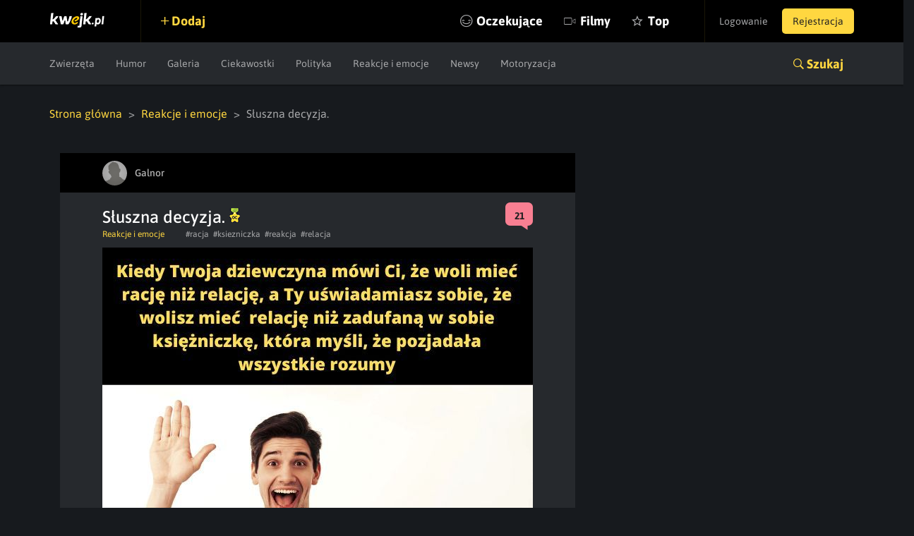

--- FILE ---
content_type: text/html; charset=UTF-8
request_url: https://kwejk.pl/obrazek/3951808/sluszna-decyzja.html
body_size: 6138
content:
<!DOCTYPE html>
<html lang="pl">
<head>
	<link rel="manifest" href="https://kwejk.pl/manifest.json">
	<meta charset="utf-8">
	<meta name="robots" content="index, follow"/>
	<meta id="csrf-token" name="csrf-token" content="oVGRsmmkVXAs1uNlmGhYJY1TYyctgMYHhdWdzmM1">
	<meta http-equiv="X-UA-Compatible" content="IE=edge">
	<meta name="viewport" content="width=device-width, initial-scale=1.0, maximum-scale=1.0, user-scalable=no"/>
	<meta name="description" content="Na Kwejk.pl znajdziesz największą dawkę humoru w internecie - memy, śmieszne filmiki, gify i wiele więcej. Codziennie dostarczamy najświeższy sort memów na viralowe tematy z obecnych wydarzeń."/>
	<meta name="theme-color" content="#000000"/>
	<link rel="shortcut icon" href="https://kwejk.pl/favicon.ico" type="image/x-icon"/>
			<link rel="alternate" media="only screen and (max-width: 768px)" href="https://m.kwejk.pl/obrazek/3951808/sluszna-decyzja.html"/>
	
		
			<link rel="canonical" href="https://kwejk.pl/obrazek/3951808/sluszna-decyzja.html"/>
	

	<title>Słuszna decyzja. - Ministerstwo śmiesznych obrazków - KWEJK.pl</title>

	<meta property="fb:app_id" content="565589606823878"/>
	<meta property="fb:admins" content="100000976381162"/>
	<meta property="fb:pages" content="112414205500049"/>
	<meta property="og:site_name" content="KWEJK.pl">

	<meta name="twitter:card" content="summary"/>
	<meta name="twitter:site" content="https://kwejk.pl/obrazek/3951808/sluszna-decyzja.html"/>
	<meta name="twitter:title" content="Słuszna decyzja. - Ministerstwo śmiesznych obrazków" />
	<meta name="twitter:description" content="Na Kwejk.pl znajdziesz największą dawkę humoru w internecie - memy, śmieszne filmiki, gify i wiele więcej. Codziennie dostarczamy najświeższy sort memów na viralowe tematy z obecnych wydarzeń." />
	<meta name="twitter:image" content="https://i1.kwejk.pl/k/obrazki/2023/01/lKjFKFQP3THUntoV_fb.jpg?t=1769147374" />

				<meta property="og:title" content="Słuszna decyzja. - Ministerstwo śmiesznych obrazków" />
		<meta property="og:image" content="https://i1.kwejk.pl/k/obrazki/2023/01/lKjFKFQP3THUntoV_fb.jpg?t=1769147374" />
		<meta property="og:description" content="Na Kwejk.pl znajdziesz największą dawkę humoru w internecie - memy, śmieszne filmiki, gify i wiele więcej. Codziennie dostarczamy najświeższy sort memów na viralowe tematy z obecnych wydarzeń." />
		<meta property="og:url" content="https://kwejk.pl/obrazek/3951808/sluszna-decyzja.html"/>
		<meta property="og:type" content="article" />
	
	
	<meta property="article:published_time" content="2023-01-10T19:30:00+01:00"/>
	<meta property="article:author" content="https://www.facebook.com/kwejk.fan"/>

	<meta property="og:image:width" content="990"/>
	<meta property="og:image:height" content="520"/>
	<meta property="og:image:type" content="image/jpeg" />


	<meta name="p:domain_verify" content="a73c2c1ef84cc750ab9b9fca4023b990"/>
	<link rel="preload" href="https://kwejk.pl/css/app.css?id=40440fbc9538f997eaab" as="style">
	<link rel="preload" href="https://kwejk.pl/css/fonts.css?id=11c62c0bc45f156f7f8a" as="style">
	<link rel="preload" href="https://kwejk.pl/js/app.js?id=fbd05926f39b8156c58a" as="script" />

	<link href="https://kwejk.pl/css/app.css?id=40440fbc9538f997eaab" rel="stylesheet">
	<link href="https://kwejk.pl/css/fonts.css?id=11c62c0bc45f156f7f8a" rel="stylesheet">

	
					<script type="text/javascript">
                window.isSafe = true;
			</script>
		
		<script src="https://kwejk.pl/js/jq.min.js?id=2206af921ec87d4b8414" type="text/javascript"></script>
		<script type="text/javascript">
            Config.addConfig({
                'api.facebook_app_id': '565589606823878',
                'api.google_recaptcha': '6LeiqDAUAAAAAPKE18w_fXUMdgFLqVmCbZqdWyyF'
            });
		</script>

		<!--[if lt IE 9]>
		<script src="https://kwejk.pl/js/html5shiv.min.js?id=40bd440d29b3a9371b0c" async></script>
		<script src="https://kwejk.pl/js/respond.min.js?id=afc1984a3d17110449dc" async></script>    <![endif]-->
		<script type="text/javascript">
            Lang.setLocale("pl");
            window.socket = {
				enabled: true,
                port: 443,
                host: 'https://kwejk.pl',
                dir: '/socket/socket.io/socket.io.js'
            };
            window.cdn = {
                path: 'https://i1.kwejk.pl/k/'
            }
		</script>
				<!-- (C)2000-2013 Gemius SA - gemiusAudience / pp.kwejk / podstrony -->
	<script type="text/javascript">
        <!--//--><![CDATA[//><!--
        var pp_gemius_identifier = 'zNE6SDR7y9ayG48fDz9ClLRH.q4y_69TnsZQ._CLOC7.G7';
        // lines below shouldn't be edited
        function gemius_pending(i) { window[i] = window[i] || function() {var x = window[i+'_pdata'] = window[i+'_pdata'] || []; x[x.length]=arguments;};};
        gemius_pending('gemius_hit'); gemius_pending('gemius_event'); gemius_pending('pp_gemius_hit'); gemius_pending('pp_gemius_event');
        (function(d,t) {try {var gt=d.createElement(t),s=d.getElementsByTagName(t)[0],l='http'+((location.protocol=='https:')?'s':''); gt.setAttribute('async','async');
            gt.setAttribute('defer','defer'); gt.src=l+'://gapl.hit.gemius.pl/xgemius.js'; s.parentNode.insertBefore(gt,s);} catch (e) {}})(document,'script');
        //--><!]]>
	</script>
						<!-- Google Tag Manager -->
<noscript>
	<iframe src="//www.googletagmanager.com/ns.html?id=GTM-NN5RX8" height="0" width="0" style="display:none;visibility:hidden"></iframe>
</noscript>
<script>
    (function (w, d, s, l, i) {
        w[l] = w[l] || [];
        w[l].push({
            'gtm.start': new Date().getTime(), event: 'gtm.js'
        });
        var f = d.getElementsByTagName(s)[0],
            j = d.createElement(s), dl = l != 'dataLayer' ? '&l=' + l : '';
        j.async = true;
        j.src = '//www.googletagmanager.com/gtm.js?id=' + i + dl;
        f.parentNode.insertBefore(j, f);
    })(window, document, 'script', 'dataLayer', 'GTM-NN5RX8');
</script>
<!-- End Google Tag Manager -->

<!-- Google tag (gtag.js) -->
<script async src="https://www.googletagmanager.com/gtag/js?id=G-2LWDW83GJW"></script>
<script>
	window.dataLayer = window.dataLayer || [];
	function gtag(){dataLayer.push(arguments);}
	gtag('js', new Date());

	gtag('config', 'G-2LWDW83GJW');
</script>
										<script src="https://btloader.com/tag?o=5194763873026048&upapi=true" async></script>
		
		</head>
<body class="not-logged-in">
<div id="fb-root"></div>
<header id="header">
    <nav class="navbar">
        <div class="container-fluid">
            <div class="navbar-header">
                <button id="hamburger" type="button" class="navbar-toggle collapsed" data-toggle="collapse" data-target="#navbar" aria-expanded="false" aria-controls="navbar">
                    <span class="sr-only">Toggle navigation</span> <span class="icon-bar"></span>
                    <span class="icon-bar"></span> <span class="icon-bar"></span>
                </button>
                <a class="navbar-brand" href="https://kwejk.pl"> <span></span> </a>
            </div>
            <user-menu v-if="auth_resolved"></user-menu>
            <div id="navbar" class="collapse navbar-collapse">
                <div class="elements">
                    <a  data-toggle="modal" data-target="#login"  class="add">Dodaj</a>
                    
                                            
                    
                    <ul class="nav navbar-nav">
                        <li class="seek">
                            <a href="#" @click.prevent="showSearch">Szukaj</a>
                        </li>
                                                <li class="await  nomobile">
                            <a href="https://kwejk.pl/oczekujace">Oczekujące</a>
                        </li>
                        <li class="movies ">
                            <a href="https://kwejk.pl/filmy">Filmy</a>
                        </li>
                        <li class="top  nomobile">
                            <a href="https://kwejk.pl/top/tydzien">Top</a>
                        </li>
                        <li class="categories">
                            <a href="#" id="mobile-categories-trigger">Kategorie</a>
                            <ul id="mobile-categories-wrapper">
                                                                    <li class="">
                                        <a href="https://kwejk.pl/kategoria/zwierzeta">Zwierzęta</a>
                                    </li>
                                                                    <li class="">
                                        <a href="https://kwejk.pl/kategoria/humor">Humor</a>
                                    </li>
                                                                    <li class="">
                                        <a href="https://kwejk.pl/kategoria/filmiki">Filmiki</a>
                                    </li>
                                                                    <li class="">
                                        <a href="https://kwejk.pl/kategoria/meme">Meme</a>
                                    </li>
                                                                    <li class="">
                                        <a href="https://kwejk.pl/kategoria/komiksy">Komiksy</a>
                                    </li>
                                                                    <li class="">
                                        <a href="https://kwejk.pl/kategoria/galeria">Galeria</a>
                                    </li>
                                                                    <li class="">
                                        <a href="https://kwejk.pl/kategoria/ciekawostki">Ciekawostki</a>
                                    </li>
                                                                    <li class="">
                                        <a href="https://kwejk.pl/kategoria/gif">GIF</a>
                                    </li>
                                                                    <li class="">
                                        <a href="https://kwejk.pl/kategoria/gry">Gry</a>
                                    </li>
                                                                    <li class="">
                                        <a href="https://kwejk.pl/kategoria/internet">Internet</a>
                                    </li>
                                                                    <li class="">
                                        <a href="https://kwejk.pl/kategoria/jedzenie-i-picie">Jedzenie i picie</a>
                                    </li>
                                                                    <li class="">
                                        <a href="https://kwejk.pl/kategoria/kreskowki-i-anime">Kreskówki i anime</a>
                                    </li>
                                                                    <li class="">
                                        <a href="https://kwejk.pl/kategoria/polityka">Polityka</a>
                                    </li>
                                                                    <li class="">
                                        <a href="https://kwejk.pl/kategoria/relatable">Relatable</a>
                                    </li>
                                                                    <li class="">
                                        <a href="https://kwejk.pl/kategoria/sport">Sport</a>
                                    </li>
                                                                    <li class="">
                                        <a href="https://kwejk.pl/kategoria/popkultura">Popkultura</a>
                                    </li>
                                                                    <li class="">
                                        <a href="https://kwejk.pl/kategoria/historyczne">Historyczne</a>
                                    </li>
                                                                    <li class="">
                                        <a href="https://kwejk.pl/kategoria/wtf">WTF</a>
                                    </li>
                                                                    <li class="">
                                        <a href="https://kwejk.pl/kategoria/reakcje-i-emocje">Reakcje i emocje</a>
                                    </li>
                                                                    <li class="">
                                        <a href="https://kwejk.pl/kategoria/koty">Koty</a>
                                    </li>
                                                                    <li class="">
                                        <a href="https://kwejk.pl/kategoria/wojna">Wojna</a>
                                    </li>
                                                                    <li class="">
                                        <a href="https://kwejk.pl/kategoria/film-i-muzyka">Film i Muzyka</a>
                                    </li>
                                                                    <li class="">
                                        <a href="https://kwejk.pl/kategoria/sztuka-i-natura">Sztuka i natura</a>
                                    </li>
                                                                    <li class="">
                                        <a href="https://kwejk.pl/kategoria/plotki">Plotki</a>
                                    </li>
                                                                    <li class="">
                                        <a href="https://kwejk.pl/kategoria/newsy">Newsy</a>
                                    </li>
                                                                    <li class="">
                                        <a href="https://kwejk.pl/kategoria/motoryzacja">Motoryzacja</a>
                                    </li>
                                                                    <li class="">
                                        <a href="https://kwejk.pl/kategoria/psy">Psy</a>
                                    </li>
                                                            </ul>
                        </li>
                    </ul>
                </div>
            </div>
        </div>

            </nav>

                        <div class="submenu">
	<div class="container-fluid">
		<div class="row">
			<div class="col-xs-12">
				<ul class="category-menu">
																		<li class="">
								<a href="https://kwejk.pl/kategoria/zwierzeta">Zwierzęta</a>
							</li>
																								<li class="">
								<a href="https://kwejk.pl/kategoria/humor">Humor</a>
							</li>
																																																									<li class="">
								<a href="https://kwejk.pl/kategoria/galeria">Galeria</a>
							</li>
																								<li class="">
								<a href="https://kwejk.pl/kategoria/ciekawostki">Ciekawostki</a>
							</li>
																																																																															<li class="">
								<a href="https://kwejk.pl/kategoria/polityka">Polityka</a>
							</li>
																																																																															<li class="">
								<a href="https://kwejk.pl/kategoria/reakcje-i-emocje">Reakcje i emocje</a>
							</li>
																																																																															<li class="">
								<a href="https://kwejk.pl/kategoria/newsy">Newsy</a>
							</li>
																								<li class="">
								<a href="https://kwejk.pl/kategoria/motoryzacja">Motoryzacja</a>
							</li>
																										</ul>

				
				<slick v-cloak v-if="is_mobile_width" :options="slickOptions">
					<a  data-toggle="modal" data-target="#login"  class="add">Dodaj</a>
					<a href="https://kwejk.pl/oczekujace">Oczekujące</a>
					<a href="https://kwejk.pl/top/tydzien">Top</a>
				</slick>

				<a class="search-link collapsed" role="button" data-toggle="collapse" href="#search" aria-expanded="false" aria-controls="search">Szukaj</a>
			</div>
		</div>
	</div>
</div>
<section id="search" class="search collapse">
    <div class="container-fluid">
        <div class="row">
            <div class="block block-top col-xs-12 col-sm-8">
                <span class="search-close" @click.prevent="closeSearch"></span>
                <search-form></search-form>
            </div>
        </div>
        <div class="row">
            <div class="block block-categories col-xs-12 col-sm-8">
                <p class="header">Kategorie</p>
                <ul class="columns">
                                            <li class="">
                            <a href="https://kwejk.pl/kategoria/zwierzeta">Zwierzęta</a></li>
                                            <li class="">
                            <a href="https://kwejk.pl/kategoria/humor">Humor</a></li>
                                            <li class="">
                            <a href="https://kwejk.pl/kategoria/filmiki">Filmiki</a></li>
                                            <li class="">
                            <a href="https://kwejk.pl/kategoria/meme">Meme</a></li>
                                            <li class="">
                            <a href="https://kwejk.pl/kategoria/komiksy">Komiksy</a></li>
                                            <li class="">
                            <a href="https://kwejk.pl/kategoria/galeria">Galeria</a></li>
                                            <li class="">
                            <a href="https://kwejk.pl/kategoria/ciekawostki">Ciekawostki</a></li>
                                            <li class="">
                            <a href="https://kwejk.pl/kategoria/gif">GIF</a></li>
                                            <li class="">
                            <a href="https://kwejk.pl/kategoria/gry">Gry</a></li>
                                            <li class="">
                            <a href="https://kwejk.pl/kategoria/internet">Internet</a></li>
                                            <li class="">
                            <a href="https://kwejk.pl/kategoria/jedzenie-i-picie">Jedzenie i picie</a></li>
                                            <li class="">
                            <a href="https://kwejk.pl/kategoria/kreskowki-i-anime">Kreskówki i anime</a></li>
                                            <li class="">
                            <a href="https://kwejk.pl/kategoria/polityka">Polityka</a></li>
                                            <li class="">
                            <a href="https://kwejk.pl/kategoria/relatable">Relatable</a></li>
                                            <li class="">
                            <a href="https://kwejk.pl/kategoria/sport">Sport</a></li>
                                            <li class="">
                            <a href="https://kwejk.pl/kategoria/popkultura">Popkultura</a></li>
                                            <li class="">
                            <a href="https://kwejk.pl/kategoria/historyczne">Historyczne</a></li>
                                            <li class="">
                            <a href="https://kwejk.pl/kategoria/wtf">WTF</a></li>
                                            <li class="">
                            <a href="https://kwejk.pl/kategoria/reakcje-i-emocje">Reakcje i emocje</a></li>
                                            <li class="">
                            <a href="https://kwejk.pl/kategoria/koty">Koty</a></li>
                                            <li class="">
                            <a href="https://kwejk.pl/kategoria/wojna">Wojna</a></li>
                                            <li class="">
                            <a href="https://kwejk.pl/kategoria/film-i-muzyka">Film i Muzyka</a></li>
                                            <li class="">
                            <a href="https://kwejk.pl/kategoria/sztuka-i-natura">Sztuka i natura</a></li>
                                            <li class="">
                            <a href="https://kwejk.pl/kategoria/plotki">Plotki</a></li>
                                            <li class="">
                            <a href="https://kwejk.pl/kategoria/newsy">Newsy</a></li>
                                            <li class="">
                            <a href="https://kwejk.pl/kategoria/motoryzacja">Motoryzacja</a></li>
                                            <li class="">
                            <a href="https://kwejk.pl/kategoria/psy">Psy</a></li>
                                    </ul>
            </div>
            <div class="block block-popular col-xs-12 col-sm-4">
                <p class="header">Popularne</p>
                <ul class="column">
                                                                        <li class="">
                                <a href="https://kwejk.pl/kategoria/zwierzeta">Zwierzęta</a></li>
                                                                                                <li class="">
                                <a href="https://kwejk.pl/kategoria/humor">Humor</a></li>
                                                                                                                                            <li class="">
                                <a href="https://kwejk.pl/kategoria/meme">Meme</a></li>
                                                                                                                                                                                        <li class="">
                                <a href="https://kwejk.pl/kategoria/ciekawostki">Ciekawostki</a></li>
                                                                                                                                                                                                                                                                                <li class="">
                                <a href="https://kwejk.pl/kategoria/kreskowki-i-anime">Kreskówki i anime</a></li>
                                                                                                <li class="">
                                <a href="https://kwejk.pl/kategoria/polityka">Polityka</a></li>
                                                                                                                                                                                                                                                                                                                            <li class="">
                                <a href="https://kwejk.pl/kategoria/reakcje-i-emocje">Reakcje i emocje</a></li>
                                                                                                <li class="">
                                <a href="https://kwejk.pl/kategoria/koty">Koty</a></li>
                                                                                                                                            <li class="">
                                <a href="https://kwejk.pl/kategoria/film-i-muzyka">Film i Muzyka</a></li>
                                                                                                <li class="">
                                <a href="https://kwejk.pl/kategoria/sztuka-i-natura">Sztuka i natura</a></li>
                                                                                                                                            <li class="">
                                <a href="https://kwejk.pl/kategoria/newsy">Newsy</a></li>
                                                                                                <li class="">
                                <a href="https://kwejk.pl/kategoria/motoryzacja">Motoryzacja</a></li>
                                                                                                        </ul>
            </div>
        </div>
    </div>
</section>            
    <message v-if="messageData.show" :type="messageData.type" :message="messageData.message" :fade="messageData.fade" :id="messageData.id"></message>
    <adb-board v-if="!is_mobile" :status="true"></adb-board>
</header>

	    <main>
        
        
        <div class="container-fluid">
            

            <div class="row">
                <div class="col-xs-12 feed-bottom-padding feed-top-padding" role="feed">
                    <ul class="breadcrumbs">
					<li>
									<a href="https://kwejk.pl">Strona główna</a>
							</li>
					<li>
									<a href="https://kwejk.pl/kategoria/reakcje-i-emocje">Reakcje i emocje</a>
							</li>
					<li>
									Słuszna decyzja.
							</li>
			</ul>
                </div>
            </div>

            <div class="row">
                <div class="col-xs-12 feed-bottom-padding feed-top-padding" role="feed">
                    <div class="col-sm-8 col-xs-12">
                        
                        <div class="media-element-wrapper" data-bottom-margin="30"
	 data-other-parts-height="245"
	 data-height="555">
	<div class="media-element" data-height="555"
		 data-id="3951808" data-user-id="14"
		 data-is-favorite="false"
		 data-comments-count="19" data-vote-up="519"
		 data-vote-down="43" data-full="true"
		 data-gallery="false" data-pv="true"
		 data-user-is-watching="false"
		 data-show-comments="true"
		 data-gallery-initial-slide="0"
		 data-image="https://i1.kwejk.pl/k/obrazki/2023/01/GNdkUuQFqNk20q56.jpg"
		 data-with-footer="false">
		<div class="box fav picture full"
			 :class="{ best: is_favorite, 'long-image': is_to_long }">

			<div class="user-bar">
				<div class="content">
					<template v-if="is_favorite && !is_mobile">
						<a class="fav oval ion-android-star" dusk="is-favorite" @click.prevent="favorite()"></a>
					</template>
																		<a href="https://kwejk.pl/uzytkownik/galnor" class="user">
	<span class="avatar">
		<img src="https://i1.kwejk.pl/k/users/thumbs/default.png" width="35" height="35" alt="">
	</span>
	<span class="name" style="color:#b7b7b7">Galnor</span>
</a>
						
											
					<a v-if="is_logged && user_id && can_action" :class="{ active : is_logged && is_watching }"
					   class="icon-view ion-ios-eye" v-watch-element="{type:'user', id: user_id}"></a>
											<a v-if="is_logged && user_id && can_action" :class="{ active : is_logged && is_blacklisted }"
						   class="icon-view ion-minus" v-blacklist-element="{type:'user', id: user_id}"></a>
					
					
				</div>
			</div>

			<div class="content">
				<h1>
					
							Słuszna decyzja.

															<img src="/images/mca.png" alt="ORIGINAL CONTENT" title="ORIGINAL CONTENT"/>
							
																		</h1>
									<span :class="comments_color" class="counter ion-chatbox">
					<span>21</span>
				</span>
								<div class="toolbar">
											<a href="https://kwejk.pl/kategoria/reakcje-i-emocje" class="category">Reakcje i emocje</a>
										<div class="tag-list">
													<a href="https://kwejk.pl/tag/racja">#racja</a>
													<a href="https://kwejk.pl/tag/ksiezniczka">#ksiezniczka</a>
													<a href="https://kwejk.pl/tag/reakcja">#reakcja</a>
													<a href="https://kwejk.pl/tag/relacja">#relacja</a>
											</div>
				</div>
			</div>

			<div class="figure-holder">
				<figure class="figure">
					<img  width="610" height="555"  class="full-image" v-show="loaded" :style="{ 'margin-bottom' : calculate_margin }" @load="imageLoaded" src="https://i1.kwejk.pl/k/obrazki/2023/01/GNdkUuQFqNk20q56.jpg" alt="Słuszna decyzja."/>
	<button @click.prevent="showLongImage" class="ion-code-working">Obrazek zwinięty, kliknij aby rozwinąć</button>
					
				</figure>
											</div>

			
			

			<template v-if="!edit">
				<div class="actions">
					<div class="votes">
						<template v-if="!is_voted()">
							<span @click.prevent="vote('up')" dusk="vote-up" data-action="vote" data-type="up"
								  data-prefix="media" class="ion-plus-round vote btn-action"></span>
							<span @click.prevent="vote('down')" dusk="vote-down" data-action="vote" data-type="down"
								  data-prefix="media" class="ion-minus-round vote btn-action"></span>
						</template>
						<span v-else class="vote btn-action"
							  :class="{'ion-plus-round' : score > 0, 'ion-minus-round' : score < 0, 'ion-empty': score == 0}"><span
									v-text="(score < 0 ? score * -1 : score)" dusk="vote-score"></span></span>
						<div class="admin-score">
							<span v-text="vote_up"></span> <span>/</span> <span v-text="vote_down"></span>
						</div>
					</div>
					<div class="facebook">
						<a v-if="is_logged" href="#" dusk="media-favorite" @click.prevent="favorite()"
						   class="ion-android-star fav btn-action">fav</a>
						<div class="shares">
							<i class="icon ion-android-share"></i>
							<div class="socials">
								<div class="shareon" data-url="https://kwejk.pl/zobacz/3951808/sluszna-decyzja.html">
									<a class="copy-url"><span>Kopiuj link</span></a>
									<a class="whatsapp"><span>Whatsapp</span></a>
									<a class="telegram"><span>Telegram</span></a>
									<a class="facebook"><span>Facebook</span></a>
								</div>
							</div>
						</div>
					</div>

				</div>

				
				
									<a href="#" @click.prevent="report()" class="report">Zgłoś</a>
				
				<div class="clearfix"></div>

									<vue-script
							script=""></vue-script>
				
				                            <see-other-meme :id="3951808"></see-other-meme>
                        
				<div class="clearfix"></div>

				
				
				<comments v-if="show_comments" :id="id" @loaded="commentsLoaded"></comments>
			</template>

			<edit v-if="edit" :id="id" @saved="edit=false"></edit>

		</div>

	</div>
			
	
		</div>

                        
                        
                        <div class="pagination">
                            <a href="https://kwejk.pl" class="btn btn-next btn-gold"> Strona główna
                                <span class="ion-ios-arrow-forward"></span> </a>
                            <a href="https://kwejk.pl/losowy" class="btn btn-random btn-gold"><span class="ion-ios-shuffle-strong"></span>Losuj kwejka</a>
                        </div>
                        
                    </div>
                                            <div class="col-sm-4 col-xs-12 hidden-xs">
                            
                            
                                                            <div id="eurojackpot-counter"></div>
                                                        
                            
                        </div>
                                    </div>
            </div>
        </div>
    </main>

<footer class="main">
		<div class="container-fluid">
			<div class="row">
				<div class="col-xs-12">
					<ul class="nav">
						<li><a href="https://kwejk.pl/kontakt">Kontakt</a></li>
						<li><a href="https://kwejk.pl/reklama" rel="nofollow">Reklama</a></li>
						<li><a href="https://kwejk.pl/regulamin" rel="nofollow">Regulamin</a></li>
						<li><a href="https://kwejk.pl/polityka-prywatnosci" rel="nofollow">Polityka plików cookies</a></li>
					</ul>
				</div>
			</div>
		</div>
	</footer>
	<div class="row">
		<div class="col-xs-12">
			<div class="footer-store-logos">
				<a href="https://apps.apple.com/us/app/kwejk-pl/id581237874" target="_blank" rel="nofollow"><img src="https://kwejk.pl/images/app-store.png" alt="App store" /></a>
				<a href="https://play.google.com/store/apps/details?id=pl.kwejk.android&hl=pl" target="_blank" rel="nofollow"><img src="https://kwejk.pl/images/google-play.png" alt="App store" /></a>
			</div>
		</div>
	</div>
		
<div id="common" v-cloak>
    <login v-if="!is_logged"></login>
    <password v-if="!is_logged"></password>
    <register-a dusk="register-a-component" v-if="!is_logged"></register-a>
    <register-b dusk="register-b-component" v-if="!is_logged"></register-b>
    <report></report>
    <first-screen-users v-if="show_first_screen_users"></first-screen-users>
    <first-screen-tags v-if="show_first_screen_tags"></first-screen-tags>

    </div>
	<script src="https://kwejk.pl/js/app.js?id=fbd05926f39b8156c58a" type="text/javascript" async defer></script>
			
	<span style="display:none;">0.063776969909668</span>
</body>
</html>


--- FILE ---
content_type: text/html; charset=utf-8
request_url: https://www.google.com/recaptcha/api2/anchor?ar=1&k=6LeiqDAUAAAAAPKE18w_fXUMdgFLqVmCbZqdWyyF&co=aHR0cHM6Ly9rd2Vqay5wbDo0NDM.&hl=en&v=N67nZn4AqZkNcbeMu4prBgzg&size=normal&anchor-ms=20000&execute-ms=30000&cb=ab5dyh9sknid
body_size: 49463
content:
<!DOCTYPE HTML><html dir="ltr" lang="en"><head><meta http-equiv="Content-Type" content="text/html; charset=UTF-8">
<meta http-equiv="X-UA-Compatible" content="IE=edge">
<title>reCAPTCHA</title>
<style type="text/css">
/* cyrillic-ext */
@font-face {
  font-family: 'Roboto';
  font-style: normal;
  font-weight: 400;
  font-stretch: 100%;
  src: url(//fonts.gstatic.com/s/roboto/v48/KFO7CnqEu92Fr1ME7kSn66aGLdTylUAMa3GUBHMdazTgWw.woff2) format('woff2');
  unicode-range: U+0460-052F, U+1C80-1C8A, U+20B4, U+2DE0-2DFF, U+A640-A69F, U+FE2E-FE2F;
}
/* cyrillic */
@font-face {
  font-family: 'Roboto';
  font-style: normal;
  font-weight: 400;
  font-stretch: 100%;
  src: url(//fonts.gstatic.com/s/roboto/v48/KFO7CnqEu92Fr1ME7kSn66aGLdTylUAMa3iUBHMdazTgWw.woff2) format('woff2');
  unicode-range: U+0301, U+0400-045F, U+0490-0491, U+04B0-04B1, U+2116;
}
/* greek-ext */
@font-face {
  font-family: 'Roboto';
  font-style: normal;
  font-weight: 400;
  font-stretch: 100%;
  src: url(//fonts.gstatic.com/s/roboto/v48/KFO7CnqEu92Fr1ME7kSn66aGLdTylUAMa3CUBHMdazTgWw.woff2) format('woff2');
  unicode-range: U+1F00-1FFF;
}
/* greek */
@font-face {
  font-family: 'Roboto';
  font-style: normal;
  font-weight: 400;
  font-stretch: 100%;
  src: url(//fonts.gstatic.com/s/roboto/v48/KFO7CnqEu92Fr1ME7kSn66aGLdTylUAMa3-UBHMdazTgWw.woff2) format('woff2');
  unicode-range: U+0370-0377, U+037A-037F, U+0384-038A, U+038C, U+038E-03A1, U+03A3-03FF;
}
/* math */
@font-face {
  font-family: 'Roboto';
  font-style: normal;
  font-weight: 400;
  font-stretch: 100%;
  src: url(//fonts.gstatic.com/s/roboto/v48/KFO7CnqEu92Fr1ME7kSn66aGLdTylUAMawCUBHMdazTgWw.woff2) format('woff2');
  unicode-range: U+0302-0303, U+0305, U+0307-0308, U+0310, U+0312, U+0315, U+031A, U+0326-0327, U+032C, U+032F-0330, U+0332-0333, U+0338, U+033A, U+0346, U+034D, U+0391-03A1, U+03A3-03A9, U+03B1-03C9, U+03D1, U+03D5-03D6, U+03F0-03F1, U+03F4-03F5, U+2016-2017, U+2034-2038, U+203C, U+2040, U+2043, U+2047, U+2050, U+2057, U+205F, U+2070-2071, U+2074-208E, U+2090-209C, U+20D0-20DC, U+20E1, U+20E5-20EF, U+2100-2112, U+2114-2115, U+2117-2121, U+2123-214F, U+2190, U+2192, U+2194-21AE, U+21B0-21E5, U+21F1-21F2, U+21F4-2211, U+2213-2214, U+2216-22FF, U+2308-230B, U+2310, U+2319, U+231C-2321, U+2336-237A, U+237C, U+2395, U+239B-23B7, U+23D0, U+23DC-23E1, U+2474-2475, U+25AF, U+25B3, U+25B7, U+25BD, U+25C1, U+25CA, U+25CC, U+25FB, U+266D-266F, U+27C0-27FF, U+2900-2AFF, U+2B0E-2B11, U+2B30-2B4C, U+2BFE, U+3030, U+FF5B, U+FF5D, U+1D400-1D7FF, U+1EE00-1EEFF;
}
/* symbols */
@font-face {
  font-family: 'Roboto';
  font-style: normal;
  font-weight: 400;
  font-stretch: 100%;
  src: url(//fonts.gstatic.com/s/roboto/v48/KFO7CnqEu92Fr1ME7kSn66aGLdTylUAMaxKUBHMdazTgWw.woff2) format('woff2');
  unicode-range: U+0001-000C, U+000E-001F, U+007F-009F, U+20DD-20E0, U+20E2-20E4, U+2150-218F, U+2190, U+2192, U+2194-2199, U+21AF, U+21E6-21F0, U+21F3, U+2218-2219, U+2299, U+22C4-22C6, U+2300-243F, U+2440-244A, U+2460-24FF, U+25A0-27BF, U+2800-28FF, U+2921-2922, U+2981, U+29BF, U+29EB, U+2B00-2BFF, U+4DC0-4DFF, U+FFF9-FFFB, U+10140-1018E, U+10190-1019C, U+101A0, U+101D0-101FD, U+102E0-102FB, U+10E60-10E7E, U+1D2C0-1D2D3, U+1D2E0-1D37F, U+1F000-1F0FF, U+1F100-1F1AD, U+1F1E6-1F1FF, U+1F30D-1F30F, U+1F315, U+1F31C, U+1F31E, U+1F320-1F32C, U+1F336, U+1F378, U+1F37D, U+1F382, U+1F393-1F39F, U+1F3A7-1F3A8, U+1F3AC-1F3AF, U+1F3C2, U+1F3C4-1F3C6, U+1F3CA-1F3CE, U+1F3D4-1F3E0, U+1F3ED, U+1F3F1-1F3F3, U+1F3F5-1F3F7, U+1F408, U+1F415, U+1F41F, U+1F426, U+1F43F, U+1F441-1F442, U+1F444, U+1F446-1F449, U+1F44C-1F44E, U+1F453, U+1F46A, U+1F47D, U+1F4A3, U+1F4B0, U+1F4B3, U+1F4B9, U+1F4BB, U+1F4BF, U+1F4C8-1F4CB, U+1F4D6, U+1F4DA, U+1F4DF, U+1F4E3-1F4E6, U+1F4EA-1F4ED, U+1F4F7, U+1F4F9-1F4FB, U+1F4FD-1F4FE, U+1F503, U+1F507-1F50B, U+1F50D, U+1F512-1F513, U+1F53E-1F54A, U+1F54F-1F5FA, U+1F610, U+1F650-1F67F, U+1F687, U+1F68D, U+1F691, U+1F694, U+1F698, U+1F6AD, U+1F6B2, U+1F6B9-1F6BA, U+1F6BC, U+1F6C6-1F6CF, U+1F6D3-1F6D7, U+1F6E0-1F6EA, U+1F6F0-1F6F3, U+1F6F7-1F6FC, U+1F700-1F7FF, U+1F800-1F80B, U+1F810-1F847, U+1F850-1F859, U+1F860-1F887, U+1F890-1F8AD, U+1F8B0-1F8BB, U+1F8C0-1F8C1, U+1F900-1F90B, U+1F93B, U+1F946, U+1F984, U+1F996, U+1F9E9, U+1FA00-1FA6F, U+1FA70-1FA7C, U+1FA80-1FA89, U+1FA8F-1FAC6, U+1FACE-1FADC, U+1FADF-1FAE9, U+1FAF0-1FAF8, U+1FB00-1FBFF;
}
/* vietnamese */
@font-face {
  font-family: 'Roboto';
  font-style: normal;
  font-weight: 400;
  font-stretch: 100%;
  src: url(//fonts.gstatic.com/s/roboto/v48/KFO7CnqEu92Fr1ME7kSn66aGLdTylUAMa3OUBHMdazTgWw.woff2) format('woff2');
  unicode-range: U+0102-0103, U+0110-0111, U+0128-0129, U+0168-0169, U+01A0-01A1, U+01AF-01B0, U+0300-0301, U+0303-0304, U+0308-0309, U+0323, U+0329, U+1EA0-1EF9, U+20AB;
}
/* latin-ext */
@font-face {
  font-family: 'Roboto';
  font-style: normal;
  font-weight: 400;
  font-stretch: 100%;
  src: url(//fonts.gstatic.com/s/roboto/v48/KFO7CnqEu92Fr1ME7kSn66aGLdTylUAMa3KUBHMdazTgWw.woff2) format('woff2');
  unicode-range: U+0100-02BA, U+02BD-02C5, U+02C7-02CC, U+02CE-02D7, U+02DD-02FF, U+0304, U+0308, U+0329, U+1D00-1DBF, U+1E00-1E9F, U+1EF2-1EFF, U+2020, U+20A0-20AB, U+20AD-20C0, U+2113, U+2C60-2C7F, U+A720-A7FF;
}
/* latin */
@font-face {
  font-family: 'Roboto';
  font-style: normal;
  font-weight: 400;
  font-stretch: 100%;
  src: url(//fonts.gstatic.com/s/roboto/v48/KFO7CnqEu92Fr1ME7kSn66aGLdTylUAMa3yUBHMdazQ.woff2) format('woff2');
  unicode-range: U+0000-00FF, U+0131, U+0152-0153, U+02BB-02BC, U+02C6, U+02DA, U+02DC, U+0304, U+0308, U+0329, U+2000-206F, U+20AC, U+2122, U+2191, U+2193, U+2212, U+2215, U+FEFF, U+FFFD;
}
/* cyrillic-ext */
@font-face {
  font-family: 'Roboto';
  font-style: normal;
  font-weight: 500;
  font-stretch: 100%;
  src: url(//fonts.gstatic.com/s/roboto/v48/KFO7CnqEu92Fr1ME7kSn66aGLdTylUAMa3GUBHMdazTgWw.woff2) format('woff2');
  unicode-range: U+0460-052F, U+1C80-1C8A, U+20B4, U+2DE0-2DFF, U+A640-A69F, U+FE2E-FE2F;
}
/* cyrillic */
@font-face {
  font-family: 'Roboto';
  font-style: normal;
  font-weight: 500;
  font-stretch: 100%;
  src: url(//fonts.gstatic.com/s/roboto/v48/KFO7CnqEu92Fr1ME7kSn66aGLdTylUAMa3iUBHMdazTgWw.woff2) format('woff2');
  unicode-range: U+0301, U+0400-045F, U+0490-0491, U+04B0-04B1, U+2116;
}
/* greek-ext */
@font-face {
  font-family: 'Roboto';
  font-style: normal;
  font-weight: 500;
  font-stretch: 100%;
  src: url(//fonts.gstatic.com/s/roboto/v48/KFO7CnqEu92Fr1ME7kSn66aGLdTylUAMa3CUBHMdazTgWw.woff2) format('woff2');
  unicode-range: U+1F00-1FFF;
}
/* greek */
@font-face {
  font-family: 'Roboto';
  font-style: normal;
  font-weight: 500;
  font-stretch: 100%;
  src: url(//fonts.gstatic.com/s/roboto/v48/KFO7CnqEu92Fr1ME7kSn66aGLdTylUAMa3-UBHMdazTgWw.woff2) format('woff2');
  unicode-range: U+0370-0377, U+037A-037F, U+0384-038A, U+038C, U+038E-03A1, U+03A3-03FF;
}
/* math */
@font-face {
  font-family: 'Roboto';
  font-style: normal;
  font-weight: 500;
  font-stretch: 100%;
  src: url(//fonts.gstatic.com/s/roboto/v48/KFO7CnqEu92Fr1ME7kSn66aGLdTylUAMawCUBHMdazTgWw.woff2) format('woff2');
  unicode-range: U+0302-0303, U+0305, U+0307-0308, U+0310, U+0312, U+0315, U+031A, U+0326-0327, U+032C, U+032F-0330, U+0332-0333, U+0338, U+033A, U+0346, U+034D, U+0391-03A1, U+03A3-03A9, U+03B1-03C9, U+03D1, U+03D5-03D6, U+03F0-03F1, U+03F4-03F5, U+2016-2017, U+2034-2038, U+203C, U+2040, U+2043, U+2047, U+2050, U+2057, U+205F, U+2070-2071, U+2074-208E, U+2090-209C, U+20D0-20DC, U+20E1, U+20E5-20EF, U+2100-2112, U+2114-2115, U+2117-2121, U+2123-214F, U+2190, U+2192, U+2194-21AE, U+21B0-21E5, U+21F1-21F2, U+21F4-2211, U+2213-2214, U+2216-22FF, U+2308-230B, U+2310, U+2319, U+231C-2321, U+2336-237A, U+237C, U+2395, U+239B-23B7, U+23D0, U+23DC-23E1, U+2474-2475, U+25AF, U+25B3, U+25B7, U+25BD, U+25C1, U+25CA, U+25CC, U+25FB, U+266D-266F, U+27C0-27FF, U+2900-2AFF, U+2B0E-2B11, U+2B30-2B4C, U+2BFE, U+3030, U+FF5B, U+FF5D, U+1D400-1D7FF, U+1EE00-1EEFF;
}
/* symbols */
@font-face {
  font-family: 'Roboto';
  font-style: normal;
  font-weight: 500;
  font-stretch: 100%;
  src: url(//fonts.gstatic.com/s/roboto/v48/KFO7CnqEu92Fr1ME7kSn66aGLdTylUAMaxKUBHMdazTgWw.woff2) format('woff2');
  unicode-range: U+0001-000C, U+000E-001F, U+007F-009F, U+20DD-20E0, U+20E2-20E4, U+2150-218F, U+2190, U+2192, U+2194-2199, U+21AF, U+21E6-21F0, U+21F3, U+2218-2219, U+2299, U+22C4-22C6, U+2300-243F, U+2440-244A, U+2460-24FF, U+25A0-27BF, U+2800-28FF, U+2921-2922, U+2981, U+29BF, U+29EB, U+2B00-2BFF, U+4DC0-4DFF, U+FFF9-FFFB, U+10140-1018E, U+10190-1019C, U+101A0, U+101D0-101FD, U+102E0-102FB, U+10E60-10E7E, U+1D2C0-1D2D3, U+1D2E0-1D37F, U+1F000-1F0FF, U+1F100-1F1AD, U+1F1E6-1F1FF, U+1F30D-1F30F, U+1F315, U+1F31C, U+1F31E, U+1F320-1F32C, U+1F336, U+1F378, U+1F37D, U+1F382, U+1F393-1F39F, U+1F3A7-1F3A8, U+1F3AC-1F3AF, U+1F3C2, U+1F3C4-1F3C6, U+1F3CA-1F3CE, U+1F3D4-1F3E0, U+1F3ED, U+1F3F1-1F3F3, U+1F3F5-1F3F7, U+1F408, U+1F415, U+1F41F, U+1F426, U+1F43F, U+1F441-1F442, U+1F444, U+1F446-1F449, U+1F44C-1F44E, U+1F453, U+1F46A, U+1F47D, U+1F4A3, U+1F4B0, U+1F4B3, U+1F4B9, U+1F4BB, U+1F4BF, U+1F4C8-1F4CB, U+1F4D6, U+1F4DA, U+1F4DF, U+1F4E3-1F4E6, U+1F4EA-1F4ED, U+1F4F7, U+1F4F9-1F4FB, U+1F4FD-1F4FE, U+1F503, U+1F507-1F50B, U+1F50D, U+1F512-1F513, U+1F53E-1F54A, U+1F54F-1F5FA, U+1F610, U+1F650-1F67F, U+1F687, U+1F68D, U+1F691, U+1F694, U+1F698, U+1F6AD, U+1F6B2, U+1F6B9-1F6BA, U+1F6BC, U+1F6C6-1F6CF, U+1F6D3-1F6D7, U+1F6E0-1F6EA, U+1F6F0-1F6F3, U+1F6F7-1F6FC, U+1F700-1F7FF, U+1F800-1F80B, U+1F810-1F847, U+1F850-1F859, U+1F860-1F887, U+1F890-1F8AD, U+1F8B0-1F8BB, U+1F8C0-1F8C1, U+1F900-1F90B, U+1F93B, U+1F946, U+1F984, U+1F996, U+1F9E9, U+1FA00-1FA6F, U+1FA70-1FA7C, U+1FA80-1FA89, U+1FA8F-1FAC6, U+1FACE-1FADC, U+1FADF-1FAE9, U+1FAF0-1FAF8, U+1FB00-1FBFF;
}
/* vietnamese */
@font-face {
  font-family: 'Roboto';
  font-style: normal;
  font-weight: 500;
  font-stretch: 100%;
  src: url(//fonts.gstatic.com/s/roboto/v48/KFO7CnqEu92Fr1ME7kSn66aGLdTylUAMa3OUBHMdazTgWw.woff2) format('woff2');
  unicode-range: U+0102-0103, U+0110-0111, U+0128-0129, U+0168-0169, U+01A0-01A1, U+01AF-01B0, U+0300-0301, U+0303-0304, U+0308-0309, U+0323, U+0329, U+1EA0-1EF9, U+20AB;
}
/* latin-ext */
@font-face {
  font-family: 'Roboto';
  font-style: normal;
  font-weight: 500;
  font-stretch: 100%;
  src: url(//fonts.gstatic.com/s/roboto/v48/KFO7CnqEu92Fr1ME7kSn66aGLdTylUAMa3KUBHMdazTgWw.woff2) format('woff2');
  unicode-range: U+0100-02BA, U+02BD-02C5, U+02C7-02CC, U+02CE-02D7, U+02DD-02FF, U+0304, U+0308, U+0329, U+1D00-1DBF, U+1E00-1E9F, U+1EF2-1EFF, U+2020, U+20A0-20AB, U+20AD-20C0, U+2113, U+2C60-2C7F, U+A720-A7FF;
}
/* latin */
@font-face {
  font-family: 'Roboto';
  font-style: normal;
  font-weight: 500;
  font-stretch: 100%;
  src: url(//fonts.gstatic.com/s/roboto/v48/KFO7CnqEu92Fr1ME7kSn66aGLdTylUAMa3yUBHMdazQ.woff2) format('woff2');
  unicode-range: U+0000-00FF, U+0131, U+0152-0153, U+02BB-02BC, U+02C6, U+02DA, U+02DC, U+0304, U+0308, U+0329, U+2000-206F, U+20AC, U+2122, U+2191, U+2193, U+2212, U+2215, U+FEFF, U+FFFD;
}
/* cyrillic-ext */
@font-face {
  font-family: 'Roboto';
  font-style: normal;
  font-weight: 900;
  font-stretch: 100%;
  src: url(//fonts.gstatic.com/s/roboto/v48/KFO7CnqEu92Fr1ME7kSn66aGLdTylUAMa3GUBHMdazTgWw.woff2) format('woff2');
  unicode-range: U+0460-052F, U+1C80-1C8A, U+20B4, U+2DE0-2DFF, U+A640-A69F, U+FE2E-FE2F;
}
/* cyrillic */
@font-face {
  font-family: 'Roboto';
  font-style: normal;
  font-weight: 900;
  font-stretch: 100%;
  src: url(//fonts.gstatic.com/s/roboto/v48/KFO7CnqEu92Fr1ME7kSn66aGLdTylUAMa3iUBHMdazTgWw.woff2) format('woff2');
  unicode-range: U+0301, U+0400-045F, U+0490-0491, U+04B0-04B1, U+2116;
}
/* greek-ext */
@font-face {
  font-family: 'Roboto';
  font-style: normal;
  font-weight: 900;
  font-stretch: 100%;
  src: url(//fonts.gstatic.com/s/roboto/v48/KFO7CnqEu92Fr1ME7kSn66aGLdTylUAMa3CUBHMdazTgWw.woff2) format('woff2');
  unicode-range: U+1F00-1FFF;
}
/* greek */
@font-face {
  font-family: 'Roboto';
  font-style: normal;
  font-weight: 900;
  font-stretch: 100%;
  src: url(//fonts.gstatic.com/s/roboto/v48/KFO7CnqEu92Fr1ME7kSn66aGLdTylUAMa3-UBHMdazTgWw.woff2) format('woff2');
  unicode-range: U+0370-0377, U+037A-037F, U+0384-038A, U+038C, U+038E-03A1, U+03A3-03FF;
}
/* math */
@font-face {
  font-family: 'Roboto';
  font-style: normal;
  font-weight: 900;
  font-stretch: 100%;
  src: url(//fonts.gstatic.com/s/roboto/v48/KFO7CnqEu92Fr1ME7kSn66aGLdTylUAMawCUBHMdazTgWw.woff2) format('woff2');
  unicode-range: U+0302-0303, U+0305, U+0307-0308, U+0310, U+0312, U+0315, U+031A, U+0326-0327, U+032C, U+032F-0330, U+0332-0333, U+0338, U+033A, U+0346, U+034D, U+0391-03A1, U+03A3-03A9, U+03B1-03C9, U+03D1, U+03D5-03D6, U+03F0-03F1, U+03F4-03F5, U+2016-2017, U+2034-2038, U+203C, U+2040, U+2043, U+2047, U+2050, U+2057, U+205F, U+2070-2071, U+2074-208E, U+2090-209C, U+20D0-20DC, U+20E1, U+20E5-20EF, U+2100-2112, U+2114-2115, U+2117-2121, U+2123-214F, U+2190, U+2192, U+2194-21AE, U+21B0-21E5, U+21F1-21F2, U+21F4-2211, U+2213-2214, U+2216-22FF, U+2308-230B, U+2310, U+2319, U+231C-2321, U+2336-237A, U+237C, U+2395, U+239B-23B7, U+23D0, U+23DC-23E1, U+2474-2475, U+25AF, U+25B3, U+25B7, U+25BD, U+25C1, U+25CA, U+25CC, U+25FB, U+266D-266F, U+27C0-27FF, U+2900-2AFF, U+2B0E-2B11, U+2B30-2B4C, U+2BFE, U+3030, U+FF5B, U+FF5D, U+1D400-1D7FF, U+1EE00-1EEFF;
}
/* symbols */
@font-face {
  font-family: 'Roboto';
  font-style: normal;
  font-weight: 900;
  font-stretch: 100%;
  src: url(//fonts.gstatic.com/s/roboto/v48/KFO7CnqEu92Fr1ME7kSn66aGLdTylUAMaxKUBHMdazTgWw.woff2) format('woff2');
  unicode-range: U+0001-000C, U+000E-001F, U+007F-009F, U+20DD-20E0, U+20E2-20E4, U+2150-218F, U+2190, U+2192, U+2194-2199, U+21AF, U+21E6-21F0, U+21F3, U+2218-2219, U+2299, U+22C4-22C6, U+2300-243F, U+2440-244A, U+2460-24FF, U+25A0-27BF, U+2800-28FF, U+2921-2922, U+2981, U+29BF, U+29EB, U+2B00-2BFF, U+4DC0-4DFF, U+FFF9-FFFB, U+10140-1018E, U+10190-1019C, U+101A0, U+101D0-101FD, U+102E0-102FB, U+10E60-10E7E, U+1D2C0-1D2D3, U+1D2E0-1D37F, U+1F000-1F0FF, U+1F100-1F1AD, U+1F1E6-1F1FF, U+1F30D-1F30F, U+1F315, U+1F31C, U+1F31E, U+1F320-1F32C, U+1F336, U+1F378, U+1F37D, U+1F382, U+1F393-1F39F, U+1F3A7-1F3A8, U+1F3AC-1F3AF, U+1F3C2, U+1F3C4-1F3C6, U+1F3CA-1F3CE, U+1F3D4-1F3E0, U+1F3ED, U+1F3F1-1F3F3, U+1F3F5-1F3F7, U+1F408, U+1F415, U+1F41F, U+1F426, U+1F43F, U+1F441-1F442, U+1F444, U+1F446-1F449, U+1F44C-1F44E, U+1F453, U+1F46A, U+1F47D, U+1F4A3, U+1F4B0, U+1F4B3, U+1F4B9, U+1F4BB, U+1F4BF, U+1F4C8-1F4CB, U+1F4D6, U+1F4DA, U+1F4DF, U+1F4E3-1F4E6, U+1F4EA-1F4ED, U+1F4F7, U+1F4F9-1F4FB, U+1F4FD-1F4FE, U+1F503, U+1F507-1F50B, U+1F50D, U+1F512-1F513, U+1F53E-1F54A, U+1F54F-1F5FA, U+1F610, U+1F650-1F67F, U+1F687, U+1F68D, U+1F691, U+1F694, U+1F698, U+1F6AD, U+1F6B2, U+1F6B9-1F6BA, U+1F6BC, U+1F6C6-1F6CF, U+1F6D3-1F6D7, U+1F6E0-1F6EA, U+1F6F0-1F6F3, U+1F6F7-1F6FC, U+1F700-1F7FF, U+1F800-1F80B, U+1F810-1F847, U+1F850-1F859, U+1F860-1F887, U+1F890-1F8AD, U+1F8B0-1F8BB, U+1F8C0-1F8C1, U+1F900-1F90B, U+1F93B, U+1F946, U+1F984, U+1F996, U+1F9E9, U+1FA00-1FA6F, U+1FA70-1FA7C, U+1FA80-1FA89, U+1FA8F-1FAC6, U+1FACE-1FADC, U+1FADF-1FAE9, U+1FAF0-1FAF8, U+1FB00-1FBFF;
}
/* vietnamese */
@font-face {
  font-family: 'Roboto';
  font-style: normal;
  font-weight: 900;
  font-stretch: 100%;
  src: url(//fonts.gstatic.com/s/roboto/v48/KFO7CnqEu92Fr1ME7kSn66aGLdTylUAMa3OUBHMdazTgWw.woff2) format('woff2');
  unicode-range: U+0102-0103, U+0110-0111, U+0128-0129, U+0168-0169, U+01A0-01A1, U+01AF-01B0, U+0300-0301, U+0303-0304, U+0308-0309, U+0323, U+0329, U+1EA0-1EF9, U+20AB;
}
/* latin-ext */
@font-face {
  font-family: 'Roboto';
  font-style: normal;
  font-weight: 900;
  font-stretch: 100%;
  src: url(//fonts.gstatic.com/s/roboto/v48/KFO7CnqEu92Fr1ME7kSn66aGLdTylUAMa3KUBHMdazTgWw.woff2) format('woff2');
  unicode-range: U+0100-02BA, U+02BD-02C5, U+02C7-02CC, U+02CE-02D7, U+02DD-02FF, U+0304, U+0308, U+0329, U+1D00-1DBF, U+1E00-1E9F, U+1EF2-1EFF, U+2020, U+20A0-20AB, U+20AD-20C0, U+2113, U+2C60-2C7F, U+A720-A7FF;
}
/* latin */
@font-face {
  font-family: 'Roboto';
  font-style: normal;
  font-weight: 900;
  font-stretch: 100%;
  src: url(//fonts.gstatic.com/s/roboto/v48/KFO7CnqEu92Fr1ME7kSn66aGLdTylUAMa3yUBHMdazQ.woff2) format('woff2');
  unicode-range: U+0000-00FF, U+0131, U+0152-0153, U+02BB-02BC, U+02C6, U+02DA, U+02DC, U+0304, U+0308, U+0329, U+2000-206F, U+20AC, U+2122, U+2191, U+2193, U+2212, U+2215, U+FEFF, U+FFFD;
}

</style>
<link rel="stylesheet" type="text/css" href="https://www.gstatic.com/recaptcha/releases/N67nZn4AqZkNcbeMu4prBgzg/styles__ltr.css">
<script nonce="4OFmHh-tXhPleaBqPa7ZLw" type="text/javascript">window['__recaptcha_api'] = 'https://www.google.com/recaptcha/api2/';</script>
<script type="text/javascript" src="https://www.gstatic.com/recaptcha/releases/N67nZn4AqZkNcbeMu4prBgzg/recaptcha__en.js" nonce="4OFmHh-tXhPleaBqPa7ZLw">
      
    </script></head>
<body><div id="rc-anchor-alert" class="rc-anchor-alert"></div>
<input type="hidden" id="recaptcha-token" value="[base64]">
<script type="text/javascript" nonce="4OFmHh-tXhPleaBqPa7ZLw">
      recaptcha.anchor.Main.init("[\x22ainput\x22,[\x22bgdata\x22,\x22\x22,\[base64]/[base64]/MjU1Ong/[base64]/[base64]/[base64]/[base64]/[base64]/[base64]/[base64]/[base64]/[base64]/[base64]/[base64]/[base64]/[base64]/[base64]/[base64]\\u003d\x22,\[base64]\\u003d\x22,\x22D8OWwo3DjMOfwrTCmnbDs8K3ejZfwo/DqGVELMOqwopIwpvCo8O8w5lIw5dhwqTChVRDSDXCicOiPjJUw63CgcKKPxRAworCrGbChjoePCnCi2wyGz7CvWXCuylOEl3CqsO8w7zCry7CuGUzBcOmw5MLMcOEwochw53CgMOQEjVDwq7CnkHCnxrDqnrCjwsTT8ONOMOAwp86w4jDvwBowqTCiMK0w4bCvg/CihJAGBTChsO2w7AWI01FHcKZw6jDrCvDlDxQQRnDvMKJw6bClMOfcsOow7fCnyUXw4BIcFczLXLDjsO2fcKgw7BEw6TChAnDgXDDjnxIccK6V2ksWV5hW8K/[base64]/Ct8KOwpBwwrp9F13DsMKawpYyAnwxYcK4wrvDn8KQOMOFJMKZwoAwC8Orw5PDuMKZJgR5w6jChD1DeDlgw6vCosOxDMOjewfClFtFwqhSNnfCtcOiw59BUSBNKcOSwoodXcKhMsKIwrt4w4RVaDnCnlp8wrjCtcK5PEo/[base64]/TDfCr8Kgwoopwp4GYcO7GcKjLCZXDMOewpJCwp1ww7TCvcOdYMOwCHLDusOnNcKxwprCvSRZw5fDsVLCqRXChcOww6vDmsO3wp83w4gjFQE/wp8/dDl3wqfDsMOlMsKLw5vCmsKAw58GCsKmDjhlw6EvLcK6w58gw4VnfcKkw6Znw5gZworChcOyGw3DkTXChcOaw53CqG1oNMOcw6/DvA0/CHjDk2sNw6ACNcKow4xkZ0zDvMKIUxQZw61eWcO4w77Ds8K7OcKtRMKKw7XDlsKxShhgwp4wZsK8TsOYwobDu3jCrcOWw4vCkg0JIMO0PSzCljYiw4tCT114wpnChwlmw5/CscOAw74HRMOjwq/[base64]/[base64]/DkcO7w5PDscOYRW1NJBVVMkUjK8OYw4nDnMOtw59wIHgtGsKowroka3XDjlFDRR3Dm3oPKQ5zwrfDi8K3Um4pw4o1w51fwrfCjXnDtcOOSEnDlcO3wqVDwogWw6YTw4PDllQYPcKwZ8OEwpdaw4p/K8OKVTYIGnXDkADDlcOXwp/Dg1VDw7fCnHzCgMKDLhHDlMKmDMOFwo47PVzCtGEyQE/DkcOXZMOTwpg4wpJWcR96w47CtsKWBcKcwrdBworCtcKKd8OgTCQJwq0gZsKowq7Cn0/DssOscsO7fHvDu3J3FMOKw4w6w4TChMOdN28fI1pmw6dzwo4iTMKqw4lZw5bClmt7w5rCtX9Iw5LCsCV0FMOBw5LDjcO0w6nCpCFRWWvChMOESzdUf8KaKCrCiX7CpcOidF/CgC8GF3rDkhLCr8O2wrDDtcOCKEXCsCg7wp/[base64]/Dp8KhBUfDtsOmwrHDqjLDvlk7wo7CrAUZwrDDmjbDrMOLw4JcwpjDo8OOw6hvwrk2wol+w4UOBcKNJMOWHk/Dl8KFH3MmRMKJw7UHw5bDjUjCkBBaw7DCicOPwpRfW8K5FXPDm8OjF8O3fxbChnHDlMKsSwFDChzDn8OxeGPCt8Oywp/DtgDClxrDiMKwwpZgBi4kMMOpSU1Gw5Muw5R9dMK5w5t6eFPDscOnwoDDmcKyd8O/wodnYz7CpHnCpsKIYcOZw5fDm8Ktwp3CucO/wrbCtF8xwpUbJmrCmAdYTG/DkWTCv8Knw4TDjUgJwrBpw7gCwpoxE8KKVcOzJCPDisKGw5VLIQV2S8OoAzghYcKQwqtscsOsCcOLcMKeVhLDgHxcO8Kbwq1lwoPDjMK+wpHDlsKcExgkwrNeDsOvwqHDhcKnLsKYIMKpw71hwplQwrvDpmPCjcKdP0BBWlfDqVnCkkZkR0R+cFXDpzjDgQ/Dt8O1WCgFUMKhwofDlU3DijnDmsKLwpbCk8Ogwpdvw7dPBjDDmFDCpyLDlRbDhFfDnsODZcKMT8KLwoHDsl0lEU7CicObw6NVw7VLVwHCnSQTEg5Cw6FgQx5Lw4w/w6PDisKKwo5dYMKQwqpDER5SeUvDtMOYNsONB8OGciZ1woQIMsOXblxAw6I0wpkGw6TDjcOxwrEPViHDisKAwpvDly5SPwJZS8KLOT/CosKjwoJfesK1e0AyNMOQesO7wqkDL0kxC8O2Q3nDsQTCpsOew4DCmcOgecOtwoVRw7bDusKNARDCscKufMOkUD5wYcO+DjPCgBgew5TCuS/DjmTCgC3DgT7DkUgWw7zDhxTDkcKlOBwMJMK/w4JcwrwBw7zDiF0Zw556AMK+WzPCksKmO8OoX0vCghnDniM8NzYPAsOtZMOMwocPw6VGJcOnwoTDqUYDaFbDvsOjwqpcLsOPBVTDgsOOwr7Ct8KXwqtaw5JdbUFrMHjCuQTCh0DDgEHCicKzPMOYWcOkV0LDj8OQDyHDhXJlb1PDpcKxOsOdwrM2Gl4KY8OJMMKXwqk/VcKAw5/Dq0Y3PwrCvAJOwqsTwrXCrVHDqykXw49vwpnCtFXCs8K+a8KpwqHCiA9rwr/DqHBrb8K7a3k5w70Lw4EJw4FswrpLaMOIecObR8OAUsOiL8KDw6TDt1DDoVHCiMKJwo/DtMKEd2/DiDsqwqzCqsOZwpnCicKtEhpywqZzw6nCvQ4DW8OiwpzCiBVKwqNSw7AtesOKwqLDp1sXTXtkPcKdJcO5wqo/[base64]/ClglAwpnDs8Orw6zCj8OEQA5BP8OtRCLDgcKyYsOxKBDCljUDw5zCvsOJwp3DjsKKw5Uoc8OOOmPDncOzw6YbwrHDmw/DqMOnesOEZcOhAcKTeWtYw5RuJ8O/NmPDssOicCDCkkbDhggdbsOyw5QswrF9woBMw5dMwoVCw5JHCUp9w51mw64TGBLDnMKeUMKRc8K6YsKQZMOuODjDpyogw5lvcRDClMObA1UxbsKuchnCrsOaS8ONw6vDoMKkYwLDisKnGU/Cu8Kgw7LCoMOIwrBwScOPwrErPBTDmiLCjVzDucOpeMKTe8OfTkpew7nDjQxywr3ClAV7Y8Ouw4kcB1QqwqPClsOKW8KoNT8saHnDrMKPw49Hw67DjWjCq37CoQvDpURUwqXCqsOfwqkzLcOCwrzCicKXw7tsAMK4wqHCo8OnSMOuO8K+w58YInhOwp/[base64]/KsOqQMOEw4s7w5vCgMOUwopec8ObWMOjA1TCgMKKw7wHw7BCaTt5TsOiwoIqw7F2wqoJasK8w4onwrNFEsKtIcO1w6oBwr3CqUXCrMKWw5HDocOjExpiQcOzZz/[base64]/Cl8ODwqfDq8K3wodRw7HDqcOZwrIpw5PCtsOuw6TCmMOsbB8zRzDDjsK3IsKVZgDDowQ5HAnCsQlKwozCqyHCo8OjwrAAwqw3VkdZfcKJwpQFGURYwozCmDBhw7LDosOKJTdOw7kbw5/DusKMKMODw6XDjEE3w67DtsOCJC/CosK3w5TCuRhFD1B1w4N/NMOPTAvCuHvDnsKCNsKUBcOxwqjDky/CuMO5dcKTwrfDtMKwG8OtwqNDw7TDtwt/dcOxwqpDNQnCvWDDrMKJwqrDo8Kkw49nwqbDgXphOsKaw5tWwqJowqp2w63CksK4KMKLwoPDssKiT3wPTR7ColVJB8K8w7okX1A2VW3DgV/[base64]/[base64]/CsMOIwoLDnEvCpMOkw5jDoG7ClAbChyfCkcKYe3vCnRfDvMOew4zCqMKUb8O2XsKbI8KAPcKpw4fCmcOQwrrClVwQDzkARGlMcMKDO8Ogw7DDtsOuwoRHw7DDkm8yCMOKSC4ULsOESW1Tw7kwwrc6MsKKccOYCsKDV8OkGMKlw5c4dmnDqMOXw7E4P8O1woxxw7PCmH/Cu8O2w6nCk8KpwozDnsOQw7gawr5OYcK0wrdKah/[base64]/Cp8O7w7zDt8K3wrobRcKYwpXCgzPDncKxw4jCgMO3WsOjwobCvMO7QsKDwp7DkcOGWcOMwplzP8KBwrTCk8K3UMKBEMKqOHDDr2sewo14w6HDssOdR8KSw6jDr15mwrvCuMOpwolMehbCg8OabMOrwqfCp2zCgjg/[base64]/CgmvDijXCuTtzC8OVFHgLwowpwr/DjBPCtMO6woBXQsKlYQXDhTHCtMKzeXXChUXCmxoWR8O+UnM9G2HDksOLwpwcwoMKCsKpw4HCkjrCmcKBw59ywqzCjH/DkC8RVCPCs1clcsKiBMK4K8OQS8OrOMOuZ2TDuMO5BsO4w4DCjcKBJcKtwqdRCGrCplzDjyXDjcOsw55/[base64]/CsOMA8K+w4Mufn7DnXfDnsO4w5jDvWkeAcKFw600a3s/[base64]/[base64]/[base64]/[base64]/CiMKjwpJAAcOLw6vDkAslwq0pP8OiZMOQw5TDvMOwDcKCwol+CsOKO8ODNndzwovDgQTDrSXDkATChn/[base64]/Ch3stw4vDksORwpRISRvCinNaMsK5w7fCrHbCj3jCmMKLXsKDwq1bMMKuITZ7w5piCsOdDUBiwqPDkzcAemIFw5TDgmJ9wrEBw5BDYnpUDcKRw5Vhwp4wW8KrwoUZCMKKX8KOJgrCs8OERRQRwrrCh8ONI10qCm/Cq8OPw7E4VzIRwokIwrTDqsO8KcOEw6Bow5LDhUfDocKRwrDDn8O7YsOrVsOXw6jDpMKNFcKLesKUw7fDihTDu0/[base64]/DqG/CriDCvcOPTsK6ZBfCo8KqwpnDuUEywrcOwrYhNMO1woNhCUrDpGIJCTZAF8OYwqDCjQQ3YgEXw7LCmMK3UsOaw53DuH/[base64]/CtCDDq8OWAVBue8KnMsKIwr/Dr1tZw5jCmjfDoCDDqcOYwo8OTUXCqcKSUgp/woQgwqQsw5HCk8KfSC47wr7Ch8Otw5ZBEl7Dv8Kqw5bCoRwww6nDtcKRZhFJesK4D8K0wpzCiCjDqcOSwpzCscOeGcOwdcKND8OQw7TChHvDoj1aw47Cv0x7KzdWwpw9c3EJwpnCiETDmcKiDMOdU8Ota8KJwonCsMK/Q8ObwojDucOwbsOMw6DDhsObIyHDrTTDo3rDkB9UcQEkw5XCsA/CssO/wr3ClMKvwo88PMKJwpc7F2lyw6p8w5Zaw6fDgHg/w5XCnRMPQsKlwr7CicOCMU3CisOyDcOXLcK5cjl9bCnCgsKSTsOGwqZew6PCmCUrwqF3w73CocKBV01naz0mwp3DtAnCmzPCrEjDpMO4QMKZw6TCsnHDo8KweU/DsgYgw5ZmGcKswq7DvMKZDsOZwrrCn8K4BlvCpEzCuCjCkGnDhTwow5wiR8ObYMK5w5YGd8Kqwr/CjcO8w7EPUFXCpcO7MlQaMMOxZsK+ZhvDnDTCu8Oxw4Faa1jDhlZow4wxSMO1fkcqwqPCkcO9AcKRwpbCrx9hJcKgc3c7ScOsbDLDoMOEYTDDvsOWwqNbQ8OGw53DncOQZVssYiHDt0w1ZMKHQh/CosOswpfCmcOlL8Ksw4dNbsK4UMKAcnYXBzjCqAtPw6Urwq/DlsOXIcOldMO1fVtsPDrCgTwfwobCtm/CswVwVmUXwo5/[base64]/[base64]/w5UBwppfwq01w69WCMK4IkQRw7PChsOOwqzCkMKVfjEdwpbCosOww7hGczvCj8OGwp9kXsKlfVlSN8KbKg1Aw79QHsOcNypoXcKCwrZUK8KtHy3Cq2k4w4V4woPDvcO8w4zCnV/CrsKNb8KFwrDCvcKPVBPDosKGwqrCnzbCils4wojClB4Bw4VQVzHClMKfwoTDg1bCl1vCt8K4wrhsw4Q8w5MDwoggwp/DoD06KsKUQ8Kyw5HCrAgqw718wrM+asOFwovClnbCu8KZAMOxX8KfwoHClnnCqgtOwrjCnsOMw5Urw7dzw7vCjsOPcibDrBVJA2jCri3DkTDCpG4UPB7Dq8KtCAIlwqjCjx/CucOiFcKcT0tPcsKcZ8OQw57Do3nCi8ODS8Oqw5PChcOSw5heKHDClsKFw4dCw4nDq8ORPsKVU8Krw47CicOQwoBrf8O2WsOGWMOUwqVBw4ZGHBtIeQfDlMKBJx3CvcOpw7Rww4fDvMOecXHDuFV7wpvCkiA7bxIFIsO4SsK1XzAfw7/CsScQw7DConNQPsK4MBPCkcO7w5U9woNEw4ozwqnCpcOawpDDtWPDgxNFwqsracOJcDfDmMOrEcKxLxTDvy8kw5/CqTrCicORw6zCj3dhIlXCt8OuwpEwL8KvwqgcwqXDlBHCgTFSwphGw6IqwqTCvw1kw7kmDcKiRVlaeC3DusOfRAzCtMOaw6Buwolrw4LCqsOwwqUucMOQw4E7WTfDucKcw4gswqUFS8OXwp19KMKlwrnCpEnDimDCicO/[base64]/[base64]/DlsOuHcKND8O9wopceAo3w4JiwrE3Sz0mQ0nCoMKFNFfCi8KbwoLCqCvDhcK9w4/DmggIczIPw4vDlMKwPjpFw7NFa385BgTDoyQJwqXCl8OZRGoCQ1Mvw6HCng7CnEPClsKdw5PCog9Lw5l2w58oMMOhw6jCmGRBwp0sBiNCw70rIcOFDz3Dnh4ew58ew5TCkHl4GTBdwrAkPsKNL1Rlc8KOV8KRZWZEw47Dk8KLwrtOFEPDkDHClkjDj3EdCA/[base64]/ClMOzLcOUwp1Vw6vCjDfCrcO6wqjDl8KZwpxOw7sAO3tTw6owEsKyS8O3wqFowo3CmsKLwrkoMQjCgMOWw7vDuyvDkcKcNMOjw57DtsO2wo7DusKqw6PDijE9B2w/UcO9VHXCuS7CmgY6WA5iS8O6w5nCjcKxccKrwqs3UsKZRcKowroyw5VTasKwwppTwpzCk0lwWHwHwrfCvHPDvcKxYUfCoMOqwpEIwo3DrSvDhwQbw7IYWcKwwrZ9w44gFHzDjcOywrcmwqvDkHrCr1xJMnPDgsOnLyAMwok/wo1vchjCkE7CucKbwrh/w4fDr14Vw5MEwrpCNknCicKrwo4mwrhLwpFQwo8Sw5Q/wotHXyccw5zClxvDlMOewqvDsEd9BcKOw6LCmMKZNVc+Kx7CsMKcai/Dt8ObfMOQwp/Ctj1dBcK6wp0CAMOnw7x6T8KXVsK2e3U3wonDvsOjwo3CpXcqwol+wpXClSfDkMKkZmNDw6R9w4NGKx/DusO3dGTClxciwoIYw55ESsO4YjQIwprCgcKjacKtwo98wol+VzVeIRbDoAYyHMOlOBfDmMOnSsKle24VFcOiBsOqw4fDpgPChsK2wrApwpVDPngCw6vDtTFod8OdwrBkwrzCqcKmUk11w5nCrwJZwrvCpitWGVvCj13DhMOucHVaw4nDhsOQw7h1wrfDqVHDmzfCh1/Dr2QyIwvDlsKcw7BVL8KIFgMIw6wVw64VwovDtQo5OcODw47DscKGwqHDvsKIO8KyO8OkEsO7d8KoAsKsw7vCsMOFQMKwYGtlwrXCqcOhG8KsZ8OwRibDpQ7CvsO5wozDhMOtJzd2w63Dt8OEwoZ4w5XCt8K6wovDicKqPVLDkkPCnGzDpX/CgMKiKHfDul4tZcOww70/MsOBesOdw5Qhw4/DhVbDqRs7w6zCvMOaw4wBbsK3Oz8zCcOLFHLDpCbChMOySiA4UsKoahoKwoVjelPDtHEIEF3DosOEwoIdFlLCnU/[base64]/w5jCjMKfw5YQBAhBw4/Dv8Kew6EOfMKvw4bDhMOHdcKbw6nDosKdwovCrhYSNMKPw4VXwqd/[base64]/[base64]/woLDv8KtKUF/FwFhwoTDssKgw54nwrLCmXnCjT11DELCnMKeXR/Cp8KiBULCq8KmQVbDv2rDusOSEwLClAXDocKywoZxUcOFCUx7w5dgwpXCj8KTwpZyGSAIw6TCpMKiB8OKwrLDtcO+w6I9wpw0LjJrCS3DosKqX0jDgcO1wojCp3jCixHCocOoCcKfw5IcwoHCunh5EV0Xw5TCgxHDm8Ouw5vCsm8Qwp0dw75YTsK0wpfDrsO2EsK/w5dcw4p9w4AjbGVYGifCvl7CjkjDhMOKQMKvGzErw5JwOsOPKBB9w47DssKcHEjCgsKhIklfYsKdU8OdFE/DlWISw6VsMmvDkQc/Ey7ChsK+DsOHw6TDuFJqw7VGw4YewpHDtyIZwqbDtcO5w6JVwoHDssOaw5tKUcKGwqTCpT4FQMKhNsOdLSg9w5l0dxHDlcOpYsK8w7E3bsKMR1/DoEDCpsKaw5/DgsK2wpNKe8KnfcKOwqbDj8K2w6NIw5zDoDDCi8KswrItSABWPRACw5PCqsKcN8OxVMKwMGvCqArCk8Kiw7UjwpQAPsOSVCRgw7/CgsKOQ2xMSi3Ck8OLO3fDhG1MbcOiLMKufx44wofDj8OHw6nCtRwqYcOUwpbCqsKTw6dcw7Jpw75ywr/[base64]/DgMO1woRbM27CrsOIKnslVcO9w48Dwr7DgsOZw6fCuk7DocKKwonCl8OdwrsBYsK5CXDDvMKofsK1GcOYw6/DtxNLwokLwrgLSsKWJzTDk8OFw7LDplXDncO/[base64]/[base64]/[base64]/Dlz/[base64]/ecOhIsKiw5ROJMKow6New4XCrcOlw4LCnMKHwq3CvSDDvTvCigPDmcK8F8OKdsOsZMKuwo/DhcOFBkPChHt5wqMEwpo0w6TCvcKmw7pvw6XDtSgQUkc3wrsiw4zDqyfCiUFlwojCsQR8M0fDkGhQwq/CvBjDo8OHeXJKPcOzwrTCh8KRw7xdCMKlw6jCjmjCjgXDonlmw5h8NWEkw45zwpcLw4U0SsKzbybDtMOVXinDqFfCsSPDgMKhFwQdw4nDh8OsShLCgsKaQsKgw6EPUcOlw7AsXXx/[base64]/wrnDssKbCX/CgMK0GsO7w7zDkBfDgDzDsMOTMAMYwqXCqcOCaDxLw45rwqx4F8OEwqt7E8KMwp7DtgPChg81EMKEw6DCpSpIw6DDvhxlw4huw588w7QQdl/[base64]/ChsKiDcKQwrhCw5/[base64]/DrsKQw5bCoMODVgVlS8KAbF7Ckg40w4rDgcK1JcO2w7jDrgXCtjjDuXbDnirCqsO8w5vDmcK8w4ULwoLDiE3Dr8KSehk1w5MDwo3DmsOAw7jCmMOBwo9Gw4PDu8KADFXCoUPDjFZkM8OwXMOWNWd4LSTDvnMew6cRwoLDuRUMwqIXw7d5GVfDksKWwp/CncOgRsO5N8O6IETDlnzCs2XCh8OSAFTCnMKkER1DwrXCvXLDkcKFwr7DhRTCqg04wrB0VcOESlMQw5kcGx3DmcO9wrBIw7oKUSDDnFlgwqEKwpnDpWrDv8KKw5NxLEbDpjnCp8K6HcKSw6Yyw40fI8OLw5nCnU/DqTLCtcOLQsOibG7DljUDDMO2aCQww4bCiMO/[base64]/[base64]/[base64]/ChsOGQsKPw7zCvFrDncKJbgQVdsKDwozDm2Y8OirDhnfCrhZmwo/[base64]/DrhhyKnVDw4vCpSltRXxtLhLCm3h3w4XDrnjChTHDkcKcwoLDgDEWw7NUYMOXw4bDosOmwp3DmhguwrN/[base64]/CksKBOXjCrDV8eyASEVfCo8K1wpnCmsOAw6TDswnDuRg+Nz3DnTtQC8KWwp3DocOTwr3CpMOrKcOcaRDDs8KFwpQ/w7hvIMOFdMO2EsO5wodfXS1GU8ObU8O1wqXCh0t5JXPDvsOcNAJdXsKVe8KKUQkNMMKgwo95w5JlTmLCiW0rwpTDuhFQeTh+w6nDkcO4wogJBFbDo8O7wrAmQwtMwrg5w4tzFcKpQgTCpMO9wq3CvhYnM8OswqMQwo4cJsKWIMOEw6hHE25GJcK/wprCrRvCgxAbwoN/w7jCncK2w51KVE/Cgktzw6kEwq3Cr8KHYUAUwrzCmW0BOwAJw4HDscKDccKTw77Do8OrwoDDkcKIwowWwrFsHhB/esOQwqTDjgUswp/Dj8KKZ8Kfw4fDhMKUworCssO3wqDCt8KSwqbCjx3DiW7CscKhwqR4dMO2wrwAGEPDuSUrKRXDnMOhXMKHRMOPw7TDhjNdXcKIL2vDjMKEXMO/wqdRwqhUwpBTH8KvwpdXRsOnUQRIwqgOw7TDvCXDpUYwMlvCqGvDtxBSw6YIwr7CsHkTw5PDvMKlwqA6LXXDiFDDh8OIBWjDksOKwoodB8OOwoXDmz08w6kywr7Cg8ORwo9ew4tIfVTClDgow5NVwpzDr8OxPUvCl2sEGEfDv8OTwoYKw5fCvRvDvMOLw6vChcKjCV8/wqJgw7UuAsOOCsOtw73CisOEw6bCuMOew4Zba0LCmiRSIksew5d1JsKbw5lwwq9KwqbDtcKkccO3JzPChWHDl0PCp8OER2k4w6vCgMOzfVfDuFk+wrTCm8Klw7nCtEQTwrkiNm/CosOvwpZ3wqduwqo0wrHCpRPDmMOUZAzDg3MoODrDjMOpw5XDgsKWdHcmw5/DsMOdwqF5w5Exw6V1GQHDh2XDm8KywrjDrMOaw5gVw7PDmWfClQ5Zw5HDg8KSE289w5gEw4rCrz07SMKbDsOCdcOlX8OLwqDDt3rDr8Oqw7/Dt10/[base64]/DkjAbK2pKCl3DpsOqfcKQZ8KpAsO/b8OoZsOwMMOTw7vDtDoFSMKyfWUCw5jCmSTCjMOvwpLCjT/DpEsow4M7w5HCi0cFwoXCocK5wrfDtG7DnHrCqjPCllNEwqvCnFMIBMKsRRDDjcOqAMKmwqvCizc2ZsKsI0vClU/[base64]/CphHCjyBuGwEswpHDijguw6PDrMO0wo/DvQsFaMKiwpQwwrDCu8OwI8KHaQjClWfCvETDqWIxw4x+w6HDljZ+PMOxe8K2ZMKTw4F6JCRjMxjDucONQnhrwqXCoVnDqCfCs8KNWcOpwqtwwp1Pwo98w4bCuiPCgyRNawQ5T3jCmyXDoRzDvBtLH8OQw7RUw6bDkwHCrsKWwqDDpcKZQ1HChMKtw6QlwrbCrcK/wrYtX8OEW8OqwoLCs8OtwrJNw7UaKsKTwpzCjsO6JMK0w7B3NsKHwpZVWxXCsgHCssO5M8OVZMOWw6/DnzwqdMOKfcOLwrtIwo9dw4hfw71nc8OMOE7DgVlPwp1HBGNwGkHCmcKSwoQjVsOPw7jDlsOVw4tBBiRaLcO6w7dGw4B5KgUGHU/CmcKbEnPDq8OkwoQWLy/DtsKZwobCjk/[base64]/CkGXCqMOGw4gTwpwqwpgEFcOJwq8ow4sSw53Ds2UFPcK7w5NHw4wMwrbDsVYuBiXCkMO+UHAwwpbChMKLwo7DkHDCtsKVa01eJnd8w7sAw5jDr0zCmTVDw68xT1jDn8KyVMOmZsKvwpPDqsKUw5/Cnw3Dh2YUw7nDh8KPw7tYYsKGE0nCscKkdF/[base64]/LcK3bcOcaTLCsT0PVXkzGcO3YMOhw7EJOh/DgxfDjlDDrcK/w6fDpAQow5vDsnfCoUTClcKzKcK4e8KywqnCpsO3XcK4wpnCoMK1EcOFw7YNwrJsBsKXJcOSUcKxw7d3B0nCt8Kqw5HDtFELFh/Cs8KoXMKBwqUmCcKywoPCs8KhwrjCmsOdwpXDrhDDuMKqQcKYfsK6VsO5w70GPsO1w7sMw69Ow7kNdmjDksK2YsOhFUvDoMKdw6PCvX8FwqM8JmBfw6/[base64]/[base64]/DssKtwozDiMKZPm/CgUMKwrhLw4LDgMKNYBjCgw5Mwqkxw7nDkMOGwojCtVMmwpDCohU8woVzCVTDlsO3w6LCicO0EThLCDBMwrXDnMObGlnDpxkOwrXChzUZw7LDrsOBZBXCjxHCtyDCiBrCj8O3HcKow6JdNsKDSsKow4QKdMO/wqtkRcO5wrF1QFXDtMOyW8Ovw7JnwpxDMcKfwojDuMO2wr/CqcOSYTErVU1FwqI2VgnCtX9PwpjCnXt2W2TDh8KURQ4hJmjDs8Odw7ouw4HDswzDs1HDhSPCnsOQdEMjF0QvFHQHNcKhw4ZtFiZ/esOzaMOdO8OBw5I+WG5gTihtwrTCisOeHH0/Ay7DosOuw714w5XCugRww48kXB5mfMO/wpNVPsKjAUtxwrnDkcOMwqQwwqonw4FyIcO8w4fDhMODe8O4OUFCwpXDuMOAworDiBrCmwTDuMOdfMO0MC43w4jCtMOOwpMQDSJvw6/DvQ7CrMKlD8KJwp9ifw3DvBjCv0BdwqBVXyElw64Ow7jDn8K0QGzCt2LDvsOjOxbCknzDmsOHwrVkw5DDrMK3GGbCsRJpNyXDqcOHwrrDosOUwq1WVsOgfMKiwqF+HBQoZ8KYwr4ewoIPI0ESPx5TVcOpw5U/XQETc2/CqsOAGMOjwq3DtkDDocKzbCrCtSjColl1VMOXw4wjw7XCo8KYwq0zw4oPw6gsO2YnaU9UM1vCnsOpccOVfhUlE8OUwpwlBcOdwoF5OcKCCgpwwqdwGsOZwq3CrMOdaDFfw4k5w5PCnUjCssOqwoY9HTLCgMOlw4/[base64]/Dm2jDqcK2bxXCj8Kqwo/Du8OqwoANw553PDc3GjZsf8Oow749aFYJw6ZtWsK1wrLDvsODQijDjMKrw5lXKTHCkh8CwpJiwrhTMMKbwrjCszMTQcOAw4kxwrjDoj7Cn8O/CMK6GcKLMlDDuy3CjsO/w5rCqTkQWsOHw4TCusOYE3rDl8O9wo0pwpvDnsOoNMO1w6LCjMKPwrTCpsORw7TDq8OWW8O4w7DDvGJMIErCtMKXw4HDt8O/[base64]/DicOUc8KMwr/CtDcpVMKJwpYtwrFTRnDDmXzCpsKGwqrCr8KswpbDk05Kw5rDk3lxwqIdXmJOTMO1asKsGMOKwoLDtMKNwqTCn8K4OWsaw4hqBMOFwrnCu3wZacOAV8O6e8OawpfCjsOmw5nCtGYSb8KYMcKpbF0OwoHCg8OVJcK6TMK/Zzscw4rDqXMpACAJwprCoUjDnsKkw4bDqlrCm8OEeh3CvMK9T8Klwq/CjgtBXcK9cMOvVsKuScK5w5rCsgzCncKebCYsw6E2WMKTN1BAAsKdcsKmwrfDhcK1w5/CvMOPCcKdRS9lw6LDiMKjwqh5w57Dk1/CiMOpwr3CjVDDkzLDj08Ow6/[base64]/CuMK2bnM5IsKqworDpgNAwptWZ8KmMMOOLgvCsXtCLmLCqRZqwpVGWcK1UMKUw6bCsy7CqCTCpcO9RMOMwqDCoTzCu1PCthLCkTVYP8ONworCqhAowrFpw7PCgVd+Aig3HwgKwoLDpD7DmsOZVSPCnMOlSF1SwrYtw6lewqx7wpLCtlMLw5zDpR/CmcOnL0XCqCscwrjCkD4nEnLCmRYvQ8ObbmPCvnEdw5TDtMO1wpccbwXCoFMMNsKdFcOpwpPChgvCu33Dj8ONcsKpw6PCmcOIw6p5GyHDtsKJR8K9w4pYK8OAw7YBwrXCgcKlPcKRw4cpw6o4ZMOea03CqcO7w5VNw4vCr8Kvw7bDgcOXJQrDgsKpZR/CtXbCg1XCl8Ktw5kHSMOJal9vKi1mFUMRw6zCuwkgw4/DtGnDpcOGw5xBw4TCii0zYwzCu3IzTGXDvh4NwogfDTvCpsOdwpnCtShIw4tmw7DDgcKfwoLCq13Ct8OJwrldwq/CpsOmf8KUKgk+w4cyG8KNcMKVRwBlc8K0wrPDtRbDgQlxw5tLJsKKw6zDgMO5w59DXsK3w4TCgF/CmF8VXnIow6F6LDnCgMKgw7NkNzVKUG0Ewolkw48ZEsKIGWxQw6MVwrhJBAHCv8Odw5tlwofDmGNFHcOuQV85XMOfw5TDusO4JMKhAMOba8K/w6oZMSlIwoBlJHTCnzPCrcK+w7wbwr0owoEsBg3CrsK/[base64]/CvsK3w6DCksKLw7/[base64]/IUnDlGbDosO4AMOeD2XDpUfDvUjDqSDDncODfAA2wq1Tw4jCvsKsw5TDrD7Cv8KkwrLDkMKiXxTDphzDh8ObCMKCXcO0B8KmL8KFw4DDncO/w7UYd0/Cm3jDvMO9UMOXwoPCm8OTFVJ9UcO6w4Z2WCs/wq9+LgHCgMOYH8KQwqYXccKnw6Urw5HCjcKHw6LDjcOzwpvCtcKWU2PCryc9wobCkQPCn1fCqcKQIcOQw7NeJcKiw49KfMOjw5F0OFwqw5INwoPCrsK9w6fDm8O0Rx4BCcO1w6bCkz/Cl8O+YsKfwqnCqcOTwq/CtHLDmsOiwpADDcOKAHgvHcOiCnHCjFslDMOzaMO+wp58L8Oaw5nCiwMpGVkEw54awpbDicO1wrDCrMK2QwBJTcKsw48lwoDCgFJlf8KLwr/CtsO9GT5bE8OHw6JWwpzCs8KlLEDCrRzCg8K8w7Zrw7PDh8ObTcKWJlzDtsOtOnbCusOBwprCqsKLwqhkw5vCj8KKUcKNEMKPcHHDusOTdMK1wrEveg5uw7nDg8OUAGs5OcO1w7kWwrzCg8OfKMOYw4lpw4MnTGlMw4V5w61/JRxZw5YKwr7CtcKEwp7CpcOeCUrDhm/DpsOkw78Nwr1zw5k2w64Yw7p5wpvDr8OTU8KQccOIcW4twq7DvsOAw7DDoMOOw6NZw4vDmcKkRWB1acKeeMKfQHkhwpPChcOxBMOQUAo6w5PDu2/Ct2B8N8KOVGpVwrDCqcOYw7jCmncowqwtwobCr3HCqTHDssO/wpzDjF5basK8w7vCnSzDhUE9w6Vgw6LDl8OcPnhew7osw7HDgsOKwoZiGULDtcKSKsODI8KyJ0QSEH86HsKcw7IFUVDCrsOxH8OYRMKuw6jDmcOcw7VgbMKhUMKjYE0If8O8fsOAGMKlwrQROsOTwpHDicOlU2TDjW/DjMKNH8KVwpcaw4nDmMOgw5fDvcK3DmnDt8OlAC/ChMKZw5nCrcKaQDHCpMKxaMO+wpcPwqLCt8KGYyPDt3VibMK7wqrCgAbDpGZJTSHDnsOoTyLCm2rCm8K0LxM7Sz7DnT3DisKyJirCqk/CrcONRcOTw7MUw63Dp8ONwo9iw73DjgxCw7/CmRzCtwHCp8Oaw50cLwHCn8Khw7bCkTjDvcKnMMO9wpkgIsOZAVbCvMKQwrDDqULDmBhnwpF+N1Iybkctwq4ywrLCnnB8DMK/w6VacMKNw67CkcOzwrnDswQTwqErw65Qw7ZvSB/[base64]/CtG9nwopqw45/wqbCl2jDh8Ofw53DuFzDo1UewobDl8KhYMOuEkPCpcKEw71nwobCpmwqCcKtHsK/wr87w6o6wpM0A8KhYDgUwq/[base64]/[base64]/H3DDmcOaw4jDkCZVGcOewpTCuHTCvkodP8KzdCnDi8OTY13Cpj7DlcOjTcOOwrAiQxnCkmfChjxCwpfDikPDmsK9wrUWKW1oVD1WCAsOPMOGw5YaY2TDr8Oww47Dt8OSw6zDlX3DocKAw6nDt8Ovw7IQe0HDnW8gw6HDjMOOSsOAwqbDsG/Cnk1GwoAlwqc3XcOnw5nDgMO2aW0yPCzDumthwqfDssO7w7AlbiTClFIswoFqGsOCw4fCgVUcwrgtQ8ODw48DwrQTCjtpwqdOHR0LUBHCsMKvwoMSw5nCvwd8XcO+OsKcwocWXTvCqQZbw58aGsO2wpBcGl3ClMKBwpE/RXc0wqrDgWVuVHQtwoA5DcKZbcKPLHBrG8K9PwjCny/Cgyp3LzQFCMOVwrjDtRRgw6YtWRQiwoUkZH/Dv1bCu8KRUgIHdMO/XsOHw5w6w7XCoMK2Qn5hwpjCp1JWwqUuI8OXWBEmTiZ4XMKkw4XCn8KkwozCvsObw6FjwrZkGiPDsMKVTkvCsSocwoxLcsOew6vCs8KmwoHDl8OywopxwpM/w4zCm8KDNcKJw4XDrAluF17CvsOvwpdrw483w4lDwrXCmGILeioeMwZhGcOeNcKXCMK/wrvDrsOUccOmwoYbw5Rjw5geDSjCgjkPVybCrhzCvMKHw7vDiF1iAcKlw4nCsA\\u003d\\u003d\x22],null,[\x22conf\x22,null,\x226LeiqDAUAAAAAPKE18w_fXUMdgFLqVmCbZqdWyyF\x22,0,null,null,null,0,[21,125,63,73,95,87,41,43,42,83,102,105,109,121],[7059694,882],0,null,null,null,null,0,null,0,1,700,1,null,0,\[base64]/76lBhnEnQkZnOKMAhmv8xEZ\x22,0,0,null,null,1,null,0,1,null,null,null,0],\x22https://kwejk.pl:443\x22,null,[1,1,1],null,null,null,0,3600,[\x22https://www.google.com/intl/en/policies/privacy/\x22,\x22https://www.google.com/intl/en/policies/terms/\x22],\x22nmMJm5tYQtRzso1+Oqz+g8gsfWj0z/fTggWg9cJyz1c\\u003d\x22,0,0,null,1,1769150977765,0,0,[119],null,[41,95],\x22RC-roT6GTG5HQlknA\x22,null,null,null,null,null,\x220dAFcWeA4Bi73S1_ctZqQas4oserfhSVDuW1A9zrHduqTseycukSfsDVOMi_hxMH7jO1K-WVkywBJawjV4lWswvCLOH1TjDLWRVw\x22,1769233777944]");
    </script></body></html>